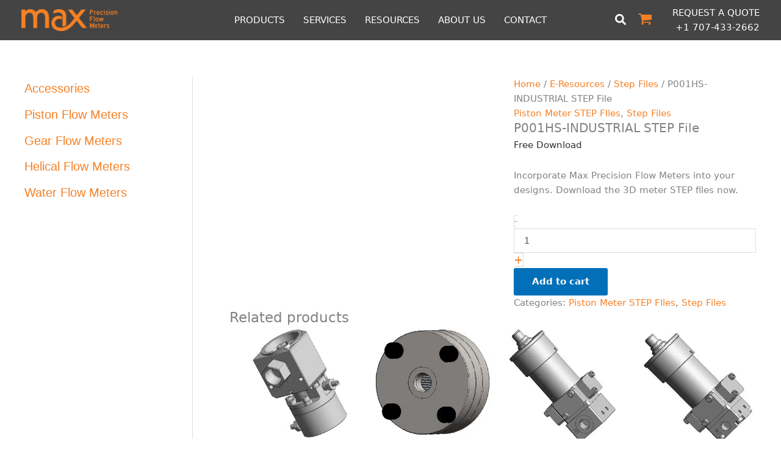

--- FILE ---
content_type: text/css
request_url: https://www.maxmachinery.com/wp-content/cache/perfmatters/www.maxmachinery.com/minify/e84fd3bd0c7c.style.min.css?ver=1.0.0
body_size: 4876
content:
@font-face{font-family:'Helvetica Neue';src:url(https://www.maxmachinery.com/wp-content/uploads/fonts/HelveticaNeue-Regular.woff2) format('woff2'),url(https://www.maxmachinery.com/wp-content/uploads/fonts/HelveticaNeue-Regular.woff) format('woff'),url(https://www.maxmachinery.com/wp-content/uploads/fonts/HelveticaNeue-Regular.ttf) format('truetype'),url(https://www.maxmachinery.com/wp-content/uploads/fonts/HelveticaNeue-Regular.otf) format('opentype'),url('https://www.maxmachinery.com/wp-content/uploads/fonts/HelveticaNeue-Regular.eot?#iefix') format('embedded-opentype');font-weight:400;font-style:normal;font-display:swap}@font-face{font-family:'Helvetica Neue';src:url(https://www.maxmachinery.com/wp-content/uploads/fonts/HelveticaNeue-Medium.woff2) format('woff2'),url(https://www.maxmachinery.com/wp-content/uploads/fonts/HelveticaNeue-Medium.woff) format('woff'),url(https://www.maxmachinery.com/wp-content/uploads/fonts/HelveticaNeue-Medium.ttf) format('truetype'),url(https://www.maxmachinery.com/wp-content/uploads/fonts/HelveticaNeue-Medium.otf) format('opentype'),url('https://www.maxmachinery.com/wp-content/uploads/fonts/HelveticaNeue-Medium.eot?#iefix') format('embedded-opentype');font-weight:500;font-style:normal;font-display:swap}@font-face{font-family:'Helvetica Neue';src:url(https://www.maxmachinery.com/wp-content/uploads/fonts/HelveticaNeue-Bold.woff2) format('woff2'),url(https://www.maxmachinery.com/wp-content/uploads/fonts/HelveticaNeue-Bold.woff) format('woff'),url(https://www.maxmachinery.com/wp-content/uploads/fonts/HelveticaNeue-Bold.ttf) format('truetype'),url(https://www.maxmachinery.com/wp-content/uploads/fonts/HelveticaNeue-Bold.otf) format('opentype'),url('https://www.maxmachinery.com/wp-content/uploads/fonts/HelveticaNeue-Bold.eot?#iefix') format('embedded-opentype');font-weight:700;font-style:normal;font-display:swap}body{font-family:'Inter',system-ui,-apple-system,BlinkMacSystemFont,'Segoe UI',sans-serif}.main-header-bar-navigation a{color:#fff}#primary-site-navigation span.menu-text:hover{margin-top:-1px;border-top:1px solid #f58026;z-index:99999}.wp-block-media-text.alignfull.is-stacked-on-mobile.gfm.has-background a:hover{color:#fff}.sub-menu .menu-text:hover{border:none}li#menu-item-142 .sub-menu,#menu-item-907 .sub-menu,#menu-item-118 .sub-menu{border:none}.sub-menu a.menu-link{padding:0!important}.astra-full-megamenu-wrapper.astra-megamenu-wrapper-focus{background-color:#2f2f2f}ul.astra-megamenu.sub-menu.astra-mega-menu-width-full-stretched.astra-megamenu-focus{max-width:1200px}.ast-builder-layout-element.ast-flex.site-header-focus-item.ast-header-search{margin-top:-5em}.ast-builder-menu-2.ast-builder-menu.ast-flex.ast-builder-menu-2-focus-item.ast-builder-layout-element.site-header-focus-item{position:absolute;margin-top:2em}li#menu-item-2726{background:#f58026;height:2em;max-width:121px;height:50px;line-height:1.1;margin-right:9px}li#menu-item-2725{background:#dbdbdb;height:2em;max-width:121px;height:50px;line-height:1.1}li#menu-item-3481{max-width:121px;height:50px;line-height:1.1;margin-right:9px}li#menu-item-2726 a.menu-link{margin:auto}li#menu-item-2725 a.menu-link{margin:auto}.ast-builder-layout-element.ast-flex.site-header-focus-item.ast-header-search{padding-right:0;width:381px}form.search-form{width:381px}li#menu-item-2725 a{color:#2f2f2f;text-transform:uppercase;font-weight:900}li#menu-item-2726 a{text-transform:uppercase;font-weight:900}li#menu-item-3481 a{font-weight:900}li#menu-item-3481 a{background:green}li#menu-item-118 a{padding-left:0}.ast-builder-footer-grid-columns.site-primary-footer-inner-wrap.ast-builder-grid-row{font-size:1em}.site-primary-footer-inner-wrap a{color:#fff}.site-primary-footer-inner-wrap a:hover{color:#f58026}h2.widget-title{font-size:1.6em;color:#fff;font-weight:900;font-family:'Inter',sans-serif}.site-footer-primary-section-1.site-footer-section.site-footer-section-1{min-width:250px}.slide-content h1{font-size:3.4rem!important;font-family:'Inter',sans-serif;font-weight:900;color:#fff;text-transform:uppercase}.slide-content p{font-size:1.4rem;color:#fff;text-align:center;margin-left:20%;margin-right:20%;font-family:'Inter',sans-serif}.wp-block-media-text__media img,.wp-block-media-text__media video{margin-top:3rem;margin-bottom:3rem;width:74%}.wp-block-media-text__media h2.has-text-align-center{margin-bottom:0;font-size:2.3rem}img.wp-image-2838.size-full{float:right;max-width:365px;margin-right:7rem}.gfm .wp-block-media-text__content{max-width:450px}ul#menu-products a{font-weight:900}a.cc-link:hover{color:#f56c26!important}.table{font-size:.8rem;font-family:'Inter',sans-serif;font-weight:300}.table .table__title{font-size:.8rem;text-transform:uppercase;letter-spacing:.9px}.table th{text-align:left;vertical-align:bottom;line-height:1.14;font-weight:400}.table td{line-height:1.38;height:1.65rem;vertical-align:top;padding:.1rem 0}.table td:first-child{font-weight:600}.table .table__title+table tr.table-row:first-child td{border-top:2px solid #999}.table .table__title+table tr.table-row:last-child td{border-bottom:2px solid #999}.table .table__title+table tr:first-child th.table-heading{border-top:2px solid #999}.table table tr.table-heading td,.table table tr.table-heading th{border-bottom:2px solid #999}.table tr.table-foot td{border-top:2px solid #999}.product__info-table{font-family:'Inter',sans-serif}.product__info-table td{padding:.35rem 0;vertical-align:top;line-height:1}.product__info-table td:first-child{width:98px;font-weight:600}.product__info-table tbody tr:first-child td{border-top:2px solid #999;padding-top:.9rem}.product__info-table tbody tr:last-child td{border-bottom:2px solid #999;padding-bottom:.9rem}@media(max-width:650px),screen and (max-width:1023px) and (min-width:768px){.table td:first-child{font-weight:600;width:120px}.table tr.table-foot td{border-top:inherit}.product__info-table td,.table td{text-align:right}.product__info-table td:first-child,.table td:first-child{text-align:left}.table.table-mobile table{border-collapse:collapse}.table.table-mobile tr.table-heading{display:none}.table.table-mobile table,.table.table-mobile tbody,.table.table-mobile tr{display:-webkit-box;display:-ms-flexbox;display:flex;width:100%;-webkit-box-orient:vertical;-webkit-box-direction:normal;-ms-flex-direction:column;flex-direction:column}.table.table-mobile tr{border-top:2px solid #999;padding-bottom:5px}.table.table-mobile tr+tr{border-top:none}.table.table-mobile td{width:100%!important;display:-webkit-box;display:-ms-flexbox;display:flex;-webkit-box-pack:justify;-ms-flex-pack:justify;justify-content:space-between;text-align:right}.table.table-mobile td:first-child,.table.table-mobile tr:last-child td:first-child,.table.table-mobile tr:last-child td:last-child{border-bottom:2px solid #999}.table.table-mobile:not(.table-download):last-child tr:last-child td:last-child,.table.table-mobile:not(.table-download) tr td:only-child{border-bottom:0}.table.table-mobile tr td:first-child{border-top:2px solid #999}.table.table-mobile td:nth-child(4),.table.table-mobile td:nth-child(5),.table.table-mobile td:nth-child(6){padding-left:0}.table.table-mobile td{padding-left:0!important;padding-right:0!important}.table.table-mobile td:before{content:attr(data-title);font-weight:600;min-width:120px;text-align:left}.table.table-mobile td{text-align:left!important}}.table{margin-bottom:31px}.table table{table-layout:fixed}.table td,.table th{border:2px solid #999;border-left-color:#c8c8c8;border-right-color:#c8c8c8;padding:5px}.table th{font-size:.7rem;text-transform:uppercase;font-weight:600;border-top-width:0}.table td{font-size:.7rem;line-height:1.29;padding:0;vertical-align:middle;text-align:center;height:3.25rem}.table td:first-child,.table th:first-child{border-left-width:0;padding-top:5px;padding-bottom:5px;padding-left:0;text-align:left;vertical-align:middle}.table td:last-child,.table th:last-child{border-right-width:0}.table td strong{line-height:1.06}.table a,.table td strong{display:block;font-size:.8rem}.table a{font-weight:600;padding:5px 10px;color:#f58026;text-decoration:none}.table a:hover{color:#f56c26}.table a img,.table a svg{width:1.65rem;margin:5px;height:auto;top:0;-webkit-box-shadow:0 4px 2px -2px #fff0;box-shadow:0 4px 2px -2px #fff0;position:relative;-webkit-transition:all .3s;-o-transition:all .3s;transition:all .3s}.table a:hover img,.table a:hover svg{top:-2px;-webkit-box-shadow:0 4px 2px -2px rgb(0 0 0 / .5);box-shadow:0 4px 2px -2px rgb(0 0 0 / .5)}.table .row-info{text-align:left}@media(max-width:650px),screen and (max-width:1023px) and (min-width:768px){.table:not(.table-info):not(.table-two-cols) table,.table:not(.table-info):not(.table-two-cols) tbody{display:block}.table:not(.table-info):not(.table-two-cols) th{display:none}.table:not(.table-info):not(.table-two-cols) tr{margin-bottom:10px}.table:not(.table-info):not(.table-two-cols) td,.table:not(.table-info):not(.table-two-cols) tr{display:-webkit-box;display:-ms-flexbox;display:flex;-ms-flex-wrap:wrap;flex-wrap:wrap;width:100%}.table:not(.table-info):not(.table-two-cols) td{-webkit-box-pack:justify;-ms-flex-pack:justify;justify-content:space-between;-webkit-box-align:center;-ms-flex-align:center;align-items:center}.table:not(.table-info):not(.table-two-cols) td:first-child,.table:not(.table-info):not(.table-two-cols) th:first-child{border-left-width:2px;padding-left:5px;text-align:center}.table:not(.table-info):not(.table-two-cols) td:last-child,.table:not(.table-info):not(.table-two-cols) th:last-child{border-right-width:2px;padding-right:5px}.table:not(.table-info):not(.table-two-cols) td+td{border-top:none!important}.table:not(.table-info):not(.table-two-cols) .row-info{text-align:right}.table.table-six-cols td:nth-child(4),.table.table-six-cols td:nth-child(5),.table.table-six-cols td:nth-child(6),.table.table-six-cols th:nth-child(4),.table.table-six-cols th:nth-child(5),.table.table-six-cols th:nth-child(6){padding-left:0!important}}@media(max-width:767px),screen and(max-width:812px) and(orientation:landscape){.table a img,.table a svg{width:1.8rem;height:auto}}div:not(.tab-entry)>.table-download th:first-child{color:#f58026}.table.table-download table{table-layout:auto}.table.table-download td{height:2.75rem;padding-top:.2rem;padding-bottom:.2rem}div:not(.tab-entry)>.table-download td:first-child{width:15%}.table.table-download td:first-child{width:13%}.table.table-download th{font-weight:700;border-top-width:2px;vertical-align:middle;padding-top:.4rem;padding-bottom:.4rem;text-align:center}.table.table-download th:first-child{text-align:left}@media(max-width:650px),screen and (max-width:1023px) and (min-width:768px){.table.table-download td{padding:.2rem .5rem!important}.table.table-download td a{padding:0}.table.table-download td:first-child,div:not(.tab-entry)>.table-download td:first-child{width:100%}}.table-info table{table-layout:auto}.table-info th{border-top:none;font-size:.8rem;font-weight:700}.table-info td:first-child{width:auto;padding-right:10px}.table-info td:nth-child(2){width:24%}.table-photos th{border-top:none;font-size:.8rem;font-weight:700}@media(max-width:650px),screen and (max-width:1023px) and (min-width:768px){.table-photos tr{-webkit-box-orient:horizontal;-webkit-box-direction:normal;-ms-flex-direction:row;flex-direction:row}.table-photos td{width:auto;text-align:center}.table-photos td:before,.table-photos td:empty{display:none}.table-photos td a{display:block;text-align:center;width:100%;padding:10px}.table-photos td:first-child{-webkit-box-flex:1;-ms-flex:1 1 100%;flex:1 1 100%;text-align:center;-webkit-box-pack:center;-ms-flex-pack:center;justify-content:center;max-width:100%;padding:10px;background-color:#dbdbdb}}.table.table-six-cols{margin-bottom:9px}.table.table-six-cols table{table-layout:auto}.table.table-six-cols .table__title{letter-spacing:-.1px;font-weight:700}.table.table-six-cols th{padding:0 0 .3rem;border-left:none;border-right:none;vertical-align:bottom!important;text-transform:none}.table.table-six-cols td{padding:.25rem 0;height:auto;border:none;text-align:left;vertical-align:top}.table.table-six-cols td:first-child{width:21%}.table.table-six-cols td:nth-child(2){width:31%}.table.table-six-cols td:nth-child(3),.table.table-six-cols th:nth-child(3){width:20%}.table.table-six-cols td:nth-child(4),.table.table-six-cols td:nth-child(5),.table.table-six-cols td:nth-child(6),.table.table-six-cols th:nth-child(4),.table.table-six-cols th:nth-child(5),.table.table-six-cols th:nth-child(6){width:70px;padding-left:30px}.table.table-six-cols .row-inner{font-size:.8rem}.table.table-six-cols .table-row:last-child td{padding-bottom:.6rem}.table.table-six-cols .table-foot td,.table.table-six-cols .table-heading+.table-row td{padding-top:.5rem}.table.table-two-cols{margin-bottom:9px}.table.table-two-cols table{table-layout:auto}.table.table-two-cols .table__title{letter-spacing:-.1px;font-weight:700}.table.table-two-cols th{font-size:.8rem;padding:0 0 .3rem;border-left:none;border-right:none;vertical-align:bottom!important;text-transform:none}.table.table-two-cols td{font-size:.8rem;padding:.25rem 0;height:auto;border:none;text-align:left}.table.table-two-cols td:first-child,.table.table-two-cols th:first-child{width:21%}.table.table-two-cols .table-row:last-child td{padding-bottom:.6rem}.table.table-two-cols .table-heading+.table-row td{padding-top:.5rem}.table-chart{padding:30px 0}.table-chart .table__head{margin-bottom:20px;overflow:auto}.table-chart .table__head a{color:#016fb5;text-decoration:none}.table-chart .table__body{max-height:450px;overflow-x:auto;overflow-y:auto}.table-chart .table__head table{table-layout:fixed}.table-chart table{width:99.999%;table-layout:auto}.table-chart thead th{border:1px solid #ccc}.table-chart tbody td:first-child{width:22%;border-left:1px solid #ccc}.table-chart tbody td:nth-child(2){width:23%}.table-chart tbody td:nth-child(3),.table-chart tbody td:nth-child(4){width:10%}.table-chart tbody td:last-child{border-right:1px solid #ccc}.table-chart tbody td{border-top:1px solid #ccc;border-bottom:1px solid #ccc}.table-chart tbody td.heading{border:none;color:#016fb5;padding:10px 0;font-weight:500;font-size:14px}.table-chart th{padding:5px 7px;text-align:left;font-size:14px;font-weight:600;line-height:1.3}.table-chart th span{font-size:11px;font-weight:400}.table-chart th a{color:#016fb5;font-size:16px;text-decoration:none;font-weight:400}.table-chart .table__nav{display:-webkit-box;display:-ms-flexbox;display:flex;-ms-flex-wrap:wrap;flex-wrap:wrap;font-weight:300!important;margin-bottom:15px}.table-chart .table__nav span{padding-top:8px;margin-right:5px;font-size:14px}.table-chart .table__nav ul{display:-webkit-box;display:-ms-flexbox;display:flex;-ms-flex-wrap:wrap;flex-wrap:wrap;list-style-type:none}.table-chart .table__nav ul li+li{border-left:1px solid #181818}.table-chart .table__nav legend{width:100%}.table-chart .table__nav a{padding:0 4px;text-decoration:none;color:#016fb5;font-size:14px}.table-chart td{padding:5px 7px;font-size:14px;font-weight:500}.table-chart td:nth-child(5){background-color:#f0e7db}.table-chart td:nth-child(6){background-color:#dfffff}.table-chart td:nth-child(7){background-color:#fff2ca}.table-chart td:nth-child(8){background-color:#ebebeb}.table-chart td:nth-child(9){background-color:#f0f0ff}.table-chart td:nth-child(10){background-color:#ffe1eb}.table-chart td:nth-child(11){background-color:#e6ffdf}.table-chart td:nth-child(12){background-color:#ffd291}.table-chart td:nth-child(13){background-color:#b3d9ff}.table-chart td:nth-child(14){background-color:#f2ccff}.tabs{width:100%;overflow:hidden}.tabs .tabs__nav{border-bottom:2px solid #f58026}.tabs .tabs__nav ul{width:100%;display:-webkit-box;display:-ms-flexbox;display:flex;-webkit-box-align:end;-ms-flex-align:end;align-items:flex-end;text-align:center;-ms-flex-wrap:wrap;flex-wrap:wrap}.tabs .tabs__nav li{display:inline-block}.tabs .tabs__nav li:first-child>a{border-top-left-radius:5px}.tabs .tabs__nav li:last-child>a{border-top-right-radius:5px}.tabs .tabs__nav a{font-family:'Inter',sans-serif;display:block;text-decoration:none;font-weight:600;font-size:1.2rem;padding:.45rem 1.35rem .25rem;letter-spacing:.4px;line-height:1}.tabs .tabs__nav li.current a,.tabs .tabs__nav li:hover a{background-color:#f58026;color:#fff}.tabs .tabs__body{position:relative}.tabs .tab{padding:1.1rem 0;position:absolute;top:0;left:0;width:100%;opacity:0;pointer-events:none;-webkit-transition:opacity .5s ease;-o-transition:opacity .5s ease;transition:opacity .5s ease}.tabs .tab.current{position:relative;opacity:1;pointer-events:auto}@media(max-width:767px),screen and(max-width:812px) and(orientation:landscape){.tabs .tabs__nav li{width:50%}}@media(max-width:600px){.tabs .tabs__nav li{width:100%}}.tax-crb_application_category h2.entry-title{margin-bottom:0;font-weight:400!important;font-size:16px}h2.widget-title{display:none}.crb_application{padding:0!important;border:none!important}.crbapplication{margin-top:15px;margin-bottom:15px}.tax-crb_application_category #main{float:left;margin-right:5em}.ast-separate-container .ast-article-single{padding:0!important}li.team-member{float:left;margin-right:1em}#gform_wrapper_3 h3.gform_title{display:none}.current-menu-item>.menu-link{font-weight:900}.sidebar-main .menu-item a{font-family:'Inter',sans-serif;font-size:1.3em}.crbapplication{color:#2f2f2f}.cat-featured{height:380px;float:right;margin-right:3em;margin-bottom:2em}.tax-crb_application_category h3.has-text-align-left{border-bottom:1px solid;margin-bottom:20px;font-weight:500}#tab-downloads img{max-width:65px}#tab-downloads td{text-align:center}@media(max-width:568px){ul.main-header-menu.ast-nav-menu.ast-flex.submenu-with-border.astra-menu-animation-fade.stack-on-mobile.ast-mega-menu-enabled a{color:#000}}svg.ast-mobile-svg.ast-menu-svg{fill:#fff!important}.site-title{display:none}a.menu-link{text-align:center}.woocommerce div.product.ast-product-gallery-layout-vertical div.images .flex-control-thumbs{display:none}ul.flex-direction-nav{position:absolute;top:30%;z-index:99999;width:100%;left:0;margin:0;padding:0;list-style:none}li.flex-nav-prev{float:left}li.flex-nav-next{float:right}a.flex-next{visibility:hidden}a.flex-prev{visibility:hidden}a.flex-next::after{visibility:visible;content:'\f105';font-family:FontAwesome;margin-right:10px;font-size:70px}a.flex-prev::before{visibility:visible;content:'\f104';font-family:FontAwesome;margin-left:10px;font-size:70px}.woocommerce div.product.ast-product-gallery-layout-vertical .flex-viewport{width:87%}.page-id-3202 .wp-block-column{padding:20px}img.wp-image-2922{height:134px}img.wp-image-2938{height:134px}span.has-inline-color.has-ast-global-color-8-color{font-size:2em;font-weight:400}.page-id-28 table img{max-width:30px}.page-id-28 td{text-align:center}.gfield_select{height:100%!important}.single-product h2.woocommerce-loop-product__title{min-height:60px}.single-product ol.flex-control-nav.flex-control-paging{list-style:none;position:absolute;margin-top:75%;margin-left:49%;width:100px}ol.flex-control-nav.flex-control-paging li{float:left;margin-right:5px}@media(max-width:968px){ol.flex-control-nav.flex-control-paging{display:none}}p.gutenslider-content-initial{margin-bottom:0;line-height:1}.gutenslider-content-initial span{color:#f58026}.page-id-25 .wp-container-4.wp-block-columns{max-width:unset;margin-left:0}.page-id-25 h3.gform_title{display:none}.page-id-25 a.wp-block-button__link{background:#f58026!important;border:#f58026!important;font-weight:900!important}.page-id-25 a.wp-block-button__link:hover{background-color:#2f2f2f!important}.page-id-25 li#field_1_1{width:100%}.page-id-25 li#field_1_2{width:100%}.page-id-25 li#field_1_3{width:100%}.page-id-25 li#field_1_4{width:100%}.page-id-25 li#field_1_5{width:100%}.page-id-25 li#field_1_6{width:100%}.page-id-25 li#field_1_7{width:100%}.blog .ast-article-post{padding:0!important;padding-top:20px!important}.ast-blog-featured-section.post-thumb.ast-grid-common-col.ast-float{float:right;max-width:36%;margin-left:60%;margin-top:3%;position:absolute}.blog .entry-header{margin-bottom:1em;word-wrap:break-word;width:60%;float:left}.blog .entry-content.clear{width:60%;float:left}.blog .ast-post-format-.blog-layout-1{margin-bottom:30px}.blog .entry-meta{display:none}.team-member__info p{text-align:center}.team-member__info h5{margin-bottom:0}.landing_page-template-default .post-navigation{display:none!important}label.gfield_label{font-size:15px!important}#field_12_6{margin-top:1.5rem;.gfield_label{color:inherit;display:inline;font-size:15px}}.wp-block-columns.alignwide.is-layout-flex.wp-container-core-columns-is-layout-28f84493.wp-block-columns-is-layout-flex .has-text-align-center{margin-bottom:0.6em!important}